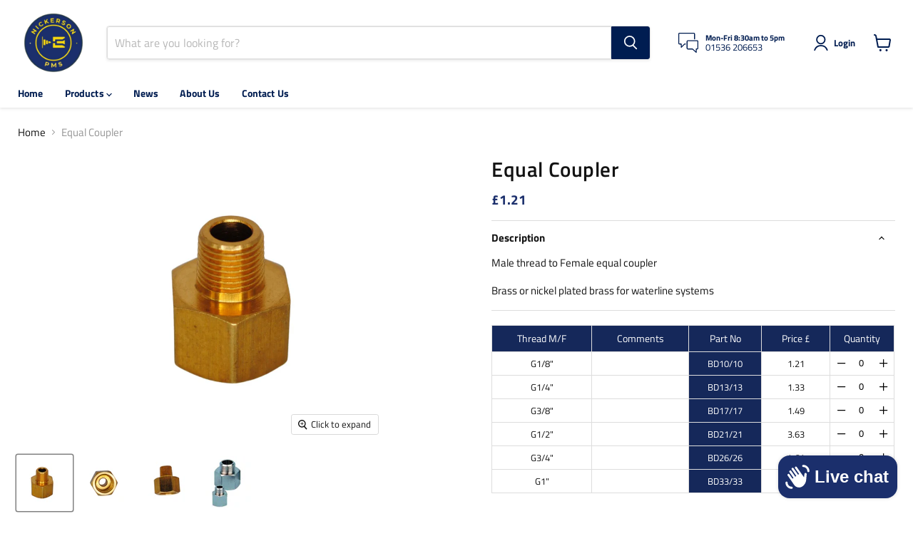

--- FILE ---
content_type: text/html; charset=utf-8
request_url: https://www.nickersonpms.com/collections/all/products/equal-coupler?view=recently-viewed
body_size: 1570
content:










  

  

  

  

  

  









<div
  class="productgrid--item  imagestyle--cropped-medium        product-recently-viewed-card    show-actions--mobile"
  data-product-item
  data-product-quickshop-url="/collections/all/products/equal-coupler"
  
    data-recently-viewed-card
  
>
  <div class="productitem" data-product-item-content>
    
    
    
    

    

    

    <div class="productitem__container">
      <div class="product-recently-viewed-card-time" data-product-handle="equal-coupler">
      <button
        class="product-recently-viewed-card-remove"
        aria-label="close"
        data-remove-recently-viewed
      >
        


                                                                        <svg class="icon-remove "    aria-hidden="true"    focusable="false"    role="presentation"    xmlns="http://www.w3.org/2000/svg" width="10" height="10" viewBox="0 0 10 10" xmlns="http://www.w3.org/2000/svg">      <path fill="currentColor" d="M6.08785659,5 L9.77469752,1.31315906 L8.68684094,0.225302476 L5,3.91214341 L1.31315906,0.225302476 L0.225302476,1.31315906 L3.91214341,5 L0.225302476,8.68684094 L1.31315906,9.77469752 L5,6.08785659 L8.68684094,9.77469752 L9.77469752,8.68684094 L6.08785659,5 Z"></path>    </svg>                                              

      </button>
    </div>

      <div class="productitem__image-container">
        <a
          class="productitem--image-link"
          href="/collections/all/products/equal-coupler"
          tabindex="-1"
          data-product-page-link
        >
          <figure
            class="productitem--image"
            data-product-item-image
            
          >
            
              
                
                

  
    <noscript data-rimg-noscript>
      <img
        
          src="//www.nickersonpms.com/cdn/shop/files/2_ddcee77d-5629-4039-ae83-4b0708fe3f3f_512x512.jpg?v=1739978174"
        

        alt=""
        data-rimg="noscript"
        srcset="//www.nickersonpms.com/cdn/shop/files/2_ddcee77d-5629-4039-ae83-4b0708fe3f3f_512x512.jpg?v=1739978174 1x, //www.nickersonpms.com/cdn/shop/files/2_ddcee77d-5629-4039-ae83-4b0708fe3f3f_998x998.jpg?v=1739978174 1.95x"
        class="productitem--image-alternate"
        
        
      >
    </noscript>
  

  <img
    
      src="//www.nickersonpms.com/cdn/shop/files/2_ddcee77d-5629-4039-ae83-4b0708fe3f3f_512x512.jpg?v=1739978174"
    
    alt=""

    
      data-rimg="lazy"
      data-rimg-scale="1"
      data-rimg-template="//www.nickersonpms.com/cdn/shop/files/2_ddcee77d-5629-4039-ae83-4b0708fe3f3f_{size}.jpg?v=1739978174"
      data-rimg-max="1000x1000"
      data-rimg-crop="false"
      
      srcset="data:image/svg+xml;utf8,<svg%20xmlns='http://www.w3.org/2000/svg'%20width='512'%20height='512'></svg>"
    

    class="productitem--image-alternate"
    
    
  >



  <div data-rimg-canvas></div>


              
              

  
    <noscript data-rimg-noscript>
      <img
        
          src="//www.nickersonpms.com/cdn/shop/files/1_a07c4c6c-d41f-4cf6-9d39-4cc78ba802f3_512x512.jpg?v=1739978174"
        

        alt=""
        data-rimg="noscript"
        srcset="//www.nickersonpms.com/cdn/shop/files/1_a07c4c6c-d41f-4cf6-9d39-4cc78ba802f3_512x512.jpg?v=1739978174 1x, //www.nickersonpms.com/cdn/shop/files/1_a07c4c6c-d41f-4cf6-9d39-4cc78ba802f3_998x998.jpg?v=1739978174 1.95x"
        class="productitem--image-primary"
        
        
      >
    </noscript>
  

  <img
    
      src="//www.nickersonpms.com/cdn/shop/files/1_a07c4c6c-d41f-4cf6-9d39-4cc78ba802f3_512x512.jpg?v=1739978174"
    
    alt=""

    
      data-rimg="lazy"
      data-rimg-scale="1"
      data-rimg-template="//www.nickersonpms.com/cdn/shop/files/1_a07c4c6c-d41f-4cf6-9d39-4cc78ba802f3_{size}.jpg?v=1739978174"
      data-rimg-max="1000x1000"
      data-rimg-crop="false"
      
      srcset="data:image/svg+xml;utf8,<svg%20xmlns='http://www.w3.org/2000/svg'%20width='512'%20height='512'></svg>"
    

    class="productitem--image-primary"
    
    
  >



  <div data-rimg-canvas></div>


            

            




























            <span class="visually-hidden">Equal Coupler</span>
          </figure>
        </a>
      </div><div class="productitem--info">
        
          
        

        

        <h2 class="productitem--title">
          <a href="/collections/all/products/equal-coupler" data-product-page-link>
            Equal Coupler
          </a>
        </h2>

        
          
        

        
          






























<div class="price productitem__price ">
  
    <div
      class="price__compare-at "
      data-price-compare-container
    >

      
        <span class="money price__original" data-price-original></span>
      
    </div>


    
      
      <div class="price__compare-at--hidden" data-compare-price-range-hidden>
        
          <span class="visually-hidden">Original price</span>
          <span class="money price__compare-at--min" data-price-compare-min>
            £1.21
          </span>
          -
          <span class="visually-hidden">Original price</span>
          <span class="money price__compare-at--max" data-price-compare-max>
            £6.91
          </span>
        
      </div>
      <div class="price__compare-at--hidden" data-compare-price-hidden>
        <span class="visually-hidden">Original price</span>
        <span class="money price__compare-at--single" data-price-compare>
          
        </span>
      </div>
    
  

  <div class="price__current  " data-price-container>

    

    
      
      
      <span class="money" data-price>
        £1.21
      </span>
    
    
  </div>

  
    
    <div class="price__current--hidden" data-current-price-range-hidden>
      
        <span class="money price__current--min" data-price-min>£1.21</span>
        -
        <span class="money price__current--max" data-price-max>£6.91</span>
      
    </div>
    <div class="price__current--hidden" data-current-price-hidden>
      <span class="visually-hidden">Current price</span>
      <span class="money" data-price>
        £1.21
      </span>
    </div>
  

  
    
    
    
    

    <div
      class="
        productitem__unit-price
        hidden
      "
      data-unit-price
    >
      <span class="productitem__total-quantity" data-total-quantity></span> | <span class="productitem__unit-price--amount money" data-unit-price-amount></span> / <span class="productitem__unit-price--measure" data-unit-price-measure></span>
    </div>
  

  
</div>


        

        
          
            <div class="productitem__stock-level">
              







<div class="product-stock-level-wrapper" >
  
</div>

            </div>
          

          
            
          
        

        
          <div class="productitem--description">
            <p>Male thread to Female equal coupler
Brass or nickel plated brass for waterline systems</p>

            
          </div>
        
      </div>

      
    </div>
  </div>

  
    <script type="application/json" data-quick-buy-settings>
      {
        "cart_redirection": false,
        "money_format": "£{{amount}}"
      }
    </script>
  
</div>


--- FILE ---
content_type: text/css
request_url: https://www.nickersonpms.com/cdn/shop/t/19/assets/custom.css?v=116267614402484862431762165913
body_size: 1094
content:
.shopify-policy__title h1,#insta-feed h2,.image-with-text__heading,.section--heading h2,.page-masthead h2{font-size:20.5px}.sc-dyf5n2-2.bptrYK.reputon-carousel-footer{display:none}.navmenu-link-parent{font-weight:700!important}.form-action-row--helper-item,.navmenu-link,.slideshow-slide__heading,.navmenu-item.navmenu-item-parent,.productitem--title,.pxs-newsletter-text,footer .navmenu-link,.collection__item-title,.atc-button--text,.site-header_account-link-text,.reputon-buttons-holder.reputon-link button,.button-primary,.button-secondary,.slideshow-slide__subheading{text-transform:capitalize!important}.contact-form-button{width:100%}.pxs-newsletter-section{max-width:100%;padding:0}.reputon-buttons-holder.reputon-link button{background:#1b2f6c;color:#fff;padding:15px 20px;border-radius:5px}.product-form--atc-button:not(.disabled):hover,.reputon-buttons-holder.reputon-link button:hover,.live-search-button:not(.disabled):hover,.slideshow-slide__button--primary:not(.disabled):hover,.button-primary:hover{background:#fada0c!important;color:#1b2f6c!important;border-color:#fada0c!important}.button-primary,.button-secondary{padding:15px 30px}.button-primary.btn--add-to-cart.mdc-ripple-surface.mdc-ripple-upgraded{text-align:center}.product-block.product-block--custom_button{margin-top:25px}.button-secondary:hover{background:#1b2f6c!important;color:#fada0c!important;border-color:#1b2f6c!important}.newsletter .button-secondary{color:#1b2f6c!important}.newsletter .button-secondary:hover{background:#fada0c!important;color:#1b2f6c!important}.custom_link{color:#1b2f6c;margin-top:20px;margin-right:20px;display:inline-block}.home-section--title,#insta-feed h2{text-align:left}.sc-dyf5n2-3.gGdCjf{display:none}.article--excerpt-content,.blogposts--container .pxu-lia-element{text-align:left}.article--excerpt-title{font-size:18px}.contact-page-content{max-width:1440px;margin:0 auto;padding:0 25px}.contact-us-wrapper{display:flex;align-items:normal;gap:30px}.contact-us-paragraph{border-bottom:1px solid #ddd;margin-bottom:30px}.contact-us-info-wrapper h2{margin:0 0 30px;font-size:16px}.contact-us-wrapper .contact-page-content{max-width:unset}.contact-us-paragraph .image-wrapper img{width:30px}.contact-us-paragraph a{color:#000}.contact-us-info{display:flex;align-content:flex-start;gap:20px;padding-bottom:15px}.contact-us-info h5{margin:0;text-transform:capitalize}.contect-us-form{flex-basis:70%}.contact-us-info-wrapper{flex-basis:420px}@media (min-width: 720px){.product__container .product-gallery--viewer.product-gallery--has-media{max-width:400px;margin:0 auto}}@media (max-width:720px){.contect-us-form,.contact-us-info-wrapper{flex-basis:100%}.contact-us-wrapper{flex-direction:column}.contact-page-content{padding:0 10px}}.site-header-sticky--scrolled .site-header-main{padding-top:10px;padding-bottom:10px!important}.header--parent .site-header-main{padding-top:10px;padding-bottom:0}.header--parent a.navmenu-item-text.navmenu-link-parent{font-weight:800}.header--parent .site-navigation .navmenu-depth-1>li{padding:0}.site-header-actions .site-header_account-link-text{font-weight:700}@media screen and (min-width: 680px){.header--parent .site-header-main-content{flex-basis:90%}}@media (max-width:1024px){.header--parent .site-header-main{padding-bottom:5px}}.featured-product__container .product-details.pxu-lia-element{text-align:left}.highlights-banner-parent .highlights-banner__content:not(.flickity-enabled) .highlights-banner__block{flex-direction:column;align-items:center;text-align:center}.highlights-banner-parent .highlights-banner__content{row-gap:30px;padding-top:0;align-items:baseline}.highlights-banner-parent .highlights-banner__block{flex-basis:25%}.highlights-banner-parent .highlights-banner__text{padding-right:0}.highlights-banner-parent .highlights-banner__icon{margin-right:0}.highlights-banner-parent .section--heading{text-align:center}.highlights-banner-parent .highlights-banner__icon .highlights-banner__custom-icon{width:100%}.highlights-banner-parent .highlights-banner__icon .highlights-banner__custom-icon{border-radius:50%}@media (min-width: 860px){.highlights-banner-parent .highlights-banner__block{height:100%}.highlights-banner-parent .highlights-banner__icon{margin-right:0;width:100%;max-width:200px;height:100%;overflow:visible}}@media (max-width: 860px){.highlights-banner-parent .highlights-banner__icon{flex:unset}.highlights-banner-parent .highlights-banner__icon{height:100%;width:100%;max-width:100px}}.collection-list__container .collection__item-image{border-radius:0!important}.sub-collection-list-parent .collection-list__content{margin-bottom:30px}.sub-collection-list-parent .collection__item{height:100%}.sub-collection-list-parent .collection__item a{height:100%;display:flex;flex-direction:column;justify-content:space-between;text-decoration:none}.sub-collection-list-parent .collection__item-image{height:100%!important;display:flex}.read--less,.read--more{color:#1b2f6c;cursor:pointer;font-weight:700}.truncatewords{display:inline-block}.sticky-add-to-cart-wrapper .options-selection__select-wrapper{display:none}.product-pricing .price__current .money{color:#1b2f6c;font-weight:700}.sticky-add-to-cart-wrapper{display:none}.sticky-add-to-cart{position:fixed!important;right:5%;bottom:8%;z-index:4;width:100%;max-width:250px;display:block}.grouped-product-choice{margin-top:20px}.grouped-product-choice table{border-collapse:collapse;width:100%}.grouped-product-choice th,.grouped-product-choice td{border:1px solid #ddd;vertical-align:middle;padding:10px}.grouped-product-choice td{font-size:13px;text-transform:capitalize}.grouped-product-choice thead tr:first-child{background:#15285a;color:#fff}.grouped-product-choice thead tr:first-child th{font-size:14px;font-weight:500;white-space:nowrap;text-transform:capitalize}.grouped-product-choice td{padding:5px}.grouped-product-choice td .quantity{display:flex;justify-content:space-between}.grouped-product-choice td .quantity button{border:none;background:none;cursor:pointer}.grouped-product-choice td .quantity input{border:none;width:38px;padding:0 0 0 13px;pointer-events:none;text-align:center}.part-no{background:#15285a;color:#fff}.table-center{text-align:center}.qty-input-group.text-center{width:90px}.table__mobile{display:none}.grouped-product-choice{max-width:100%;overflow-x:auto;margin-bottom:20px;padding-bottom:10px}.grouped-product-choice::-webkit-scrollbar-track{display:none}.btn--add-to-cart{width:100%}details.collapsible-tab.collapsible-tab-2:first-child{border-top:1px solid #dddddd}.table__head{display:flex;align-items:center;justify-content:center}.table__head>div{font-size:14px;font-weight:500;white-space:nowrap;border:1px solid #ddd;vertical-align:middle;padding:10px;flex:1;background:#15285a;color:#fff;text-align:center;text-transform:capitalize;border-right:0}.table__head>div:last-child{border-right:1px solid #ddd}.table__body .variant-info--items{display:flex;align-items:center;justify-content:center}.table__body .variant-info--items>div{flex:1;border:1px solid #ddd;font-size:14px;font-weight:500;padding:10px;border-right:0;border-bottom:0;text-transform:capitalize}.table__body .variant-info--items>div:last-child{border-right:1px solid #ddd}.table__meta{display:flex;align-items:center;justify-content:center;border-bottom:3px solid #15285a}.table__body .table__meta>div{flex:1;border:1px solid #ddd;font-size:14px;font-weight:500;padding:10px;border-right:0;border-bottom:0}.table__body .table__meta>div:last-child{border-right:1px solid #ddd}.table__body .table__meta .qty-input-group .quantity{display:flex;align-items:center;justify-content:center;height:16px}.table__body .table__meta .qty-input-group .quantity input{border:none;width:38px;padding:0;pointer-events:none;text-align:center}.hide-add-to-cart-class+.product-form--atc{display:none}@media (max-width: 820px){.table__mobile{display:block}.table__mobile .grouped-product-choice>table{width:100%}.table__desktop{display:none}.sticky-add-to-cart{position:fixed;right:0;bottom:0;left:0;z-index:4;width:100%;max-width:100%;display:block;padding:10px 20px;background:#fff}}@media only screen and (max-width : 720px){.grouped-product-choice table{margin:0;width:700px}.grouped-product-choice th,.grouped-product-choice td{border:1px solid #ddd;vertical-align:middle;padding:10px}}.additional-details-title{display:flex;align-items:center;justify-content:space-between;gap:2rem}.table--wrapper table{width:99.8%;border-collapse:collapse}.js_minus,.js_plus{cursor:pointer}.table--wrapper{max-height:500px;overflow-y:auto}.table--wrapper th,.table--wrapper td{border:1px solid #ddd;vertical-align:middle;padding:10px;text-align:center}.site-footer-wrapper{margin-top:0}
/*# sourceMappingURL=/cdn/shop/t/19/assets/custom.css.map?v=116267614402484862431762165913 */


--- FILE ---
content_type: text/javascript;charset=UTF-8
request_url: https://www.socialintents.com/api/chat/jsonGetVarsContext.jsp?wid=2c9fa6c393a9925c0193aadbd27e00ce&callback=jsonCallbackchat&_=1769004097072
body_size: 960
content:
jsonCallbackchat({
    "widgetId":"2c9fa6c393a9925c0193aadbd27e00ce",
    "type":"chat",
    "tabType":"circle",
    "tabLocation":"bottom",
    "tabText":"Chat with us!",
    "tabOfflineText":"Leave a message",
    
    "tabWidth":"250px",
    "marginRight":"10px",
    "marginTop":"120px",
    "urlPattern":"",
    "urlPatternExclude":"",
    "tabColor":"#0E71EB",
    "offline":"0",
    
    "hide":"0",
    "popupHeight":"350px",
    "headerTitle":"Live Chat"
    }
)

--- FILE ---
content_type: text/javascript; charset=utf-8
request_url: https://www.nickersonpms.com/products/equal-coupler.js
body_size: 975
content:
{"id":637593387059,"title":"Equal Coupler","handle":"equal-coupler","description":"\u003cp\u003eMale thread to Female equal coupler\u003c\/p\u003e\n\u003cp\u003eBrass or nickel plated brass for waterline systems\u003c\/p\u003e","published_at":"2018-05-05T21:36:01+01:00","created_at":"2018-05-05T21:36:01+01:00","vendor":"PMS Store B2B","type":"Waterline","tags":["Brass-Hose-Fittings","Equal-Coupler","Hose-Fittings","Water-Fittings"],"price":121,"price_min":121,"price_max":691,"available":true,"price_varies":true,"compare_at_price":null,"compare_at_price_min":0,"compare_at_price_max":0,"compare_at_price_varies":false,"variants":[{"id":32223941754931,"title":"G1\/8\"","option1":"G1\/8\"","option2":null,"option3":null,"sku":"BD10\/10","requires_shipping":true,"taxable":true,"featured_image":null,"available":true,"name":"Equal Coupler - G1\/8\"","public_title":"G1\/8\"","options":["G1\/8\""],"price":121,"weight":0,"compare_at_price":null,"inventory_management":null,"barcode":null,"requires_selling_plan":false,"selling_plan_allocations":[]},{"id":7890409848883,"title":"G1\/4\"","option1":"G1\/4\"","option2":null,"option3":null,"sku":"BD13\/13","requires_shipping":true,"taxable":true,"featured_image":null,"available":true,"name":"Equal Coupler - G1\/4\"","public_title":"G1\/4\"","options":["G1\/4\""],"price":133,"weight":0,"compare_at_price":null,"inventory_management":null,"barcode":null,"requires_selling_plan":false,"selling_plan_allocations":[]},{"id":7890409914419,"title":"G3\/8\"","option1":"G3\/8\"","option2":null,"option3":null,"sku":"BD17\/17","requires_shipping":true,"taxable":true,"featured_image":null,"available":true,"name":"Equal Coupler - G3\/8\"","public_title":"G3\/8\"","options":["G3\/8\""],"price":149,"weight":0,"compare_at_price":null,"inventory_management":null,"barcode":null,"requires_selling_plan":false,"selling_plan_allocations":[]},{"id":32223941787699,"title":"G1\/2\"","option1":"G1\/2\"","option2":null,"option3":null,"sku":"BD21\/21","requires_shipping":true,"taxable":true,"featured_image":null,"available":true,"name":"Equal Coupler - G1\/2\"","public_title":"G1\/2\"","options":["G1\/2\""],"price":363,"weight":0,"compare_at_price":null,"inventory_management":null,"barcode":null,"requires_selling_plan":false,"selling_plan_allocations":[]},{"id":7890409947187,"title":"G3\/4\"","option1":"G3\/4\"","option2":null,"option3":null,"sku":"BD26\/26","requires_shipping":true,"taxable":true,"featured_image":null,"available":true,"name":"Equal Coupler - G3\/4\"","public_title":"G3\/4\"","options":["G3\/4\""],"price":461,"weight":0,"compare_at_price":null,"inventory_management":null,"barcode":null,"requires_selling_plan":false,"selling_plan_allocations":[]},{"id":7890410012723,"title":"G1\"","option1":"G1\"","option2":null,"option3":null,"sku":"BD33\/33","requires_shipping":true,"taxable":true,"featured_image":null,"available":true,"name":"Equal Coupler - G1\"","public_title":"G1\"","options":["G1\""],"price":691,"weight":0,"compare_at_price":null,"inventory_management":null,"barcode":null,"requires_selling_plan":false,"selling_plan_allocations":[]}],"images":["\/\/cdn.shopify.com\/s\/files\/1\/0015\/6503\/2499\/files\/1_a07c4c6c-d41f-4cf6-9d39-4cc78ba802f3.jpg?v=1739978174","\/\/cdn.shopify.com\/s\/files\/1\/0015\/6503\/2499\/files\/2_ddcee77d-5629-4039-ae83-4b0708fe3f3f.jpg?v=1739978174","\/\/cdn.shopify.com\/s\/files\/1\/0015\/6503\/2499\/files\/3_89a19fbb-8819-4db4-8962-bff9a9f68e0f.jpg?v=1739978174","\/\/cdn.shopify.com\/s\/files\/1\/0015\/6503\/2499\/products\/waterline-equal-coupler-1.jpg?v=1739978174"],"featured_image":"\/\/cdn.shopify.com\/s\/files\/1\/0015\/6503\/2499\/files\/1_a07c4c6c-d41f-4cf6-9d39-4cc78ba802f3.jpg?v=1739978174","options":[{"name":"Thread M\/F","position":1,"values":["G1\/8\"","G1\/4\"","G3\/8\"","G1\/2\"","G3\/4\"","G1\""]}],"url":"\/products\/equal-coupler","media":[{"alt":null,"id":23523581001779,"position":1,"preview_image":{"aspect_ratio":1.0,"height":1000,"width":1000,"src":"https:\/\/cdn.shopify.com\/s\/files\/1\/0015\/6503\/2499\/files\/1_a07c4c6c-d41f-4cf6-9d39-4cc78ba802f3.jpg?v=1739978174"},"aspect_ratio":1.0,"height":1000,"media_type":"image","src":"https:\/\/cdn.shopify.com\/s\/files\/1\/0015\/6503\/2499\/files\/1_a07c4c6c-d41f-4cf6-9d39-4cc78ba802f3.jpg?v=1739978174","width":1000},{"alt":null,"id":23523581034547,"position":2,"preview_image":{"aspect_ratio":1.0,"height":1000,"width":1000,"src":"https:\/\/cdn.shopify.com\/s\/files\/1\/0015\/6503\/2499\/files\/2_ddcee77d-5629-4039-ae83-4b0708fe3f3f.jpg?v=1739978174"},"aspect_ratio":1.0,"height":1000,"media_type":"image","src":"https:\/\/cdn.shopify.com\/s\/files\/1\/0015\/6503\/2499\/files\/2_ddcee77d-5629-4039-ae83-4b0708fe3f3f.jpg?v=1739978174","width":1000},{"alt":null,"id":23523581067315,"position":3,"preview_image":{"aspect_ratio":1.0,"height":1000,"width":1000,"src":"https:\/\/cdn.shopify.com\/s\/files\/1\/0015\/6503\/2499\/files\/3_89a19fbb-8819-4db4-8962-bff9a9f68e0f.jpg?v=1739978174"},"aspect_ratio":1.0,"height":1000,"media_type":"image","src":"https:\/\/cdn.shopify.com\/s\/files\/1\/0015\/6503\/2499\/files\/3_89a19fbb-8819-4db4-8962-bff9a9f68e0f.jpg?v=1739978174","width":1000},{"alt":"Waterline - Equal Coupler","id":2718625267763,"position":4,"preview_image":{"aspect_ratio":1.0,"height":600,"width":600,"src":"https:\/\/cdn.shopify.com\/s\/files\/1\/0015\/6503\/2499\/products\/waterline-equal-coupler-1.jpg?v=1739978174"},"aspect_ratio":1.0,"height":600,"media_type":"image","src":"https:\/\/cdn.shopify.com\/s\/files\/1\/0015\/6503\/2499\/products\/waterline-equal-coupler-1.jpg?v=1739978174","width":600}],"requires_selling_plan":false,"selling_plan_groups":[]}